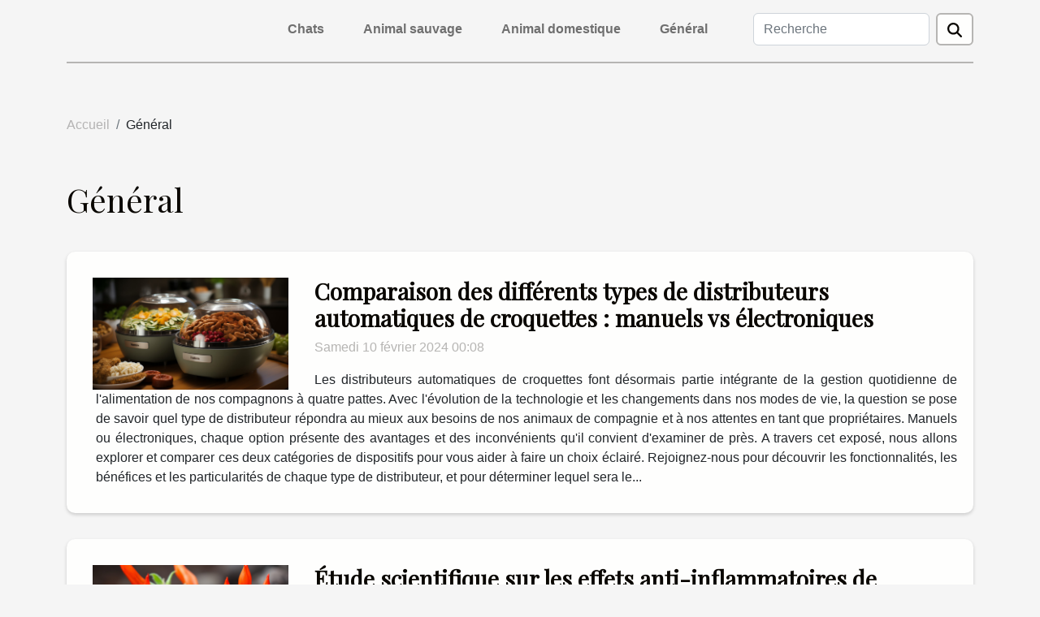

--- FILE ---
content_type: text/html; charset=UTF-8
request_url: https://de-vaudival.com/general
body_size: 20815
content:
<!DOCTYPE html>
    <html lang="fr">
<head>
    <meta charset="utf-8">
    <title>Général  - de-vaudival.com</title>
<meta name="description" content="">

<meta name="robots" content="follow,index" />
<link rel="icon" type="image/png" href="/favicon.png" />
    <meta name="viewport" content="width=device-width, initial-scale=1">
    <link rel="stylesheet" href="/css/style2.css">
</head>
<body>
    <header>
    <div class="container-fluid d-flex justify-content-center">
        <nav class="navbar container navbar-expand-xl m-0 pt-3 pb-3">
            <div class="container-fluid">
                <button class="navbar-toggler" type="button" data-bs-toggle="collapse" data-bs-target="#navbarSupportedContent" aria-controls="navbarSupportedContent" aria-expanded="false" aria-label="Toggle navigation">
                    <svg xmlns="http://www.w3.org/2000/svg" fill="currentColor" class="bi bi-list" viewBox="0 0 16 16">
                        <path fill-rule="evenodd" d="M2.5 12a.5.5 0 0 1 .5-.5h10a.5.5 0 0 1 0 1H3a.5.5 0 0 1-.5-.5m0-4a.5.5 0 0 1 .5-.5h10a.5.5 0 0 1 0 1H3a.5.5 0 0 1-.5-.5m0-4a.5.5 0 0 1 .5-.5h10a.5.5 0 0 1 0 1H3a.5.5 0 0 1-.5-.5"></path>
                    </svg>
                </button>
                <div class="collapse navbar-collapse" id="navbarSupportedContent">
                    <ul class="navbar-nav">
                                                    <li class="nav-item">
    <a href="/chats" class="nav-link">Chats</a>
    </li>
                                    <li class="nav-item">
    <a href="/animal-sauvage" class="nav-link">Animal sauvage</a>
    </li>
                                    <li class="nav-item">
    <a href="/animal-domestique" class="nav-link">Animal domestique</a>
    </li>
                                    <li class="nav-item">
    <a href="/general" class="nav-link">Général</a>
    </li>
                            </ul>
                    <form class="d-flex" role="search" method="get" action="/search">
    <input type="search" class="form-control"  name="q" placeholder="Recherche" aria-label="Recherche"  pattern=".*\S.*" required>
    <button type="submit" class="btn">
        <svg xmlns="http://www.w3.org/2000/svg" width="18px" height="18px" fill="currentColor" viewBox="0 0 512 512">
                    <path d="M416 208c0 45.9-14.9 88.3-40 122.7L502.6 457.4c12.5 12.5 12.5 32.8 0 45.3s-32.8 12.5-45.3 0L330.7 376c-34.4 25.2-76.8 40-122.7 40C93.1 416 0 322.9 0 208S93.1 0 208 0S416 93.1 416 208zM208 352a144 144 0 1 0 0-288 144 144 0 1 0 0 288z"/>
                </svg>
    </button>
</form>
                </div>
            </div>
        </nav>
    </div>
</header>
<div class="container">
        <nav aria-label="breadcrumb"
               style="--bs-breadcrumb-divider: '/';" >
            <ol class="breadcrumb">
                <li class="breadcrumb-item"><a href="/">Accueil</a></li>
                                <li class="breadcrumb-item">
                    Général                </li>
            </ol>
        </nav>
    </div>
<main>
        <div class="container main" ><h1>
                Général            </h1></div>        <div class="container pages-list-default">
                            <section>
                <div class="row">
                    <div class="col-sm-3">
                        <a href="/comparaison-des-differents-types-de-distributeurs-automatiques-de-croquettes-manuels-vs-electroniques" title="Général - Comparaison des différents types de distributeurs automatiques de croquettes : manuels vs électroniques"><img class="float-start img-fluid" src="/images/comparaison-des-differents-types-de-distributeurs-automatiques-de-croquettes-manuels-vs-electroniques.jpeg" alt="Général - Comparaison des différents types de distributeurs automatiques de croquettes : manuels vs électroniques"></a>                    </div>
                    <div class="col-sm-9 "> 
                        <h3><a href="/comparaison-des-differents-types-de-distributeurs-automatiques-de-croquettes-manuels-vs-electroniques" title="Comparaison des différents types de distributeurs automatiques de croquettes : manuels vs électroniques">Comparaison des différents types de distributeurs automatiques de croquettes : manuels vs électroniques</a></h3>                        <time datetime="2024-02-10 00:08:04">Samedi 10 février 2024 00:08</time>                        <div>
Les distributeurs automatiques de croquettes font désormais partie intégrante de la gestion quotidienne de l'alimentation de nos compagnons à quatre pattes. Avec l'évolution de la technologie et les changements dans nos modes de vie, la question se pose de savoir quel type de distributeur répondra au mieux aux besoins de nos animaux de compagnie et à nos attentes en tant que propriétaires. Manuels ou électroniques, chaque option présente des avantages et des inconvénients qu'il convient d'examiner de près. A travers cet exposé, nous allons explorer et comparer ces deux catégories de dispositifs pour vous aider à faire un choix éclairé. Rejoignez-nous pour découvrir les fonctionnalités, les bénéfices et les particularités de chaque type de distributeur, et pour déterminer lequel sera le...<!--    <time datetime="2024-02-10 00:08:04">Samedi 10 février 2024 00:08</time> --></div>                                            </div>
                </div>

            </section>
                    <section>
                <div class="row">
                    <div class="col-sm-3">
                        <a href="/etude-scientifique-sur-les-effets-anti-inflammatoires-de-lharpagophytum-chez-les-equides" title="Général - Étude scientifique sur les effets anti-inflammatoires de l&#039;harpagophytum chez les équidés"><img class="float-start img-fluid" src="/images/etude-scientifique-sur-les-effets-anti-inflammatoires-de-lharpagophytum-chez-les-equides.jpg" alt="Général - Étude scientifique sur les effets anti-inflammatoires de l&#039;harpagophytum chez les équidés"></a>                    </div>
                    <div class="col-sm-9 "> 
                        <h3><a href="/etude-scientifique-sur-les-effets-anti-inflammatoires-de-lharpagophytum-chez-les-equides" title="Étude scientifique sur les effets anti-inflammatoires de l&#039;harpagophytum chez les équidés">Étude scientifique sur les effets anti-inflammatoires de l'harpagophytum chez les équidés</a></h3>                        <time datetime="2023-11-28 00:02:03">Mardi 28 novembre 2023 00:02</time>                        <div>
Découvrir les merveilles de la nature et comprendre comment elles peuvent bénéficier à la santé et au bien-être de nos animaux est un domaine d'étude fascinant. L'un des sujets qui suscite actuellement l'intérêt est l'utilisation de l'harpagophytum, une plante aux propriétés anti-inflammatoires, chez les équidés. Que vous soyez un professionnel du soin des animaux, un propriétaire d'équidés ou simplement un amoureux des chevaux, cet article vous offrira un aperçu scientifique de l'efficacité de cette plante pour le traitement des inflammations et des douleurs chez les équidés. Nous examinerons des études récentes, discuterons des implications et explorerons les potentialités de l'harpagophytum comme alternative naturelle aux médicaments traditionnels.
Présentation de...<!--    <time datetime="2023-11-28 00:02:03">Mardi 28 novembre 2023 00:02</time> --></div>                                            </div>
                </div>

            </section>
                    <section>
                <div class="row">
                    <div class="col-sm-3">
                        <a href="/les-effets-des-complements-alimentaires-sur-la-sante-a-long-terme-des-chevaux" title="Général - Les effets des compléments alimentaires sur la santé à long terme des chevaux"><img class="float-start img-fluid" src="/images/les-effets-des-complements-alimentaires-sur-la-sante-a-long-terme-des-chevaux.jpeg" alt="Général - Les effets des compléments alimentaires sur la santé à long terme des chevaux"></a>                    </div>
                    <div class="col-sm-9 "> 
                        <h3><a href="/les-effets-des-complements-alimentaires-sur-la-sante-a-long-terme-des-chevaux" title="Les effets des compléments alimentaires sur la santé à long terme des chevaux">Les effets des compléments alimentaires sur la santé à long terme des chevaux</a></h3>                        <time datetime="2023-10-30 01:14:06">Lundi 30 octobre 2023 01:14</time>                        <div>
Dans le monde de l'équitation, la santé des chevaux est primordiale pour leur performance et leur longévité. De plus en plus, les propriétaires et les entraîneurs se tournent vers les compléments alimentaires pour optimiser la santé de leurs chevaux. Mais quels sont les effets des compléments alimentaires sur la santé à long terme des chevaux? Certains peuvent-ils être bénéfiques, tandis que d'autres peuvent causer des dommages? Cet article mettra en lumière les aspects essentiels de ce sujet pour vous aider à prendre des décisions éclairées pour la santé de vos chevaux.
Comprendre la nutrition équine
La nutrition équine est un domaine complexe mais essentiel pour maintenir la santé du cheval. Les besoins alimentaires des chevaux sont nombreux et variés. Ils incluent des éléments tels...<!--    <time datetime="2023-10-30 01:14:06">Lundi 30 octobre 2023 01:14</time> --></div>                                            </div>
                </div>

            </section>
                    <section>
                <div class="row">
                    <div class="col-sm-3">
                        <a href="/comment-nourrir-un-chien-ag" title="Général - Comment nourrir un chien âgé ?"><img class="float-start img-fluid" src="/images/comment-nourrir-un-chien-age.jpg" alt="Général - Comment nourrir un chien âgé ?"></a>                    </div>
                    <div class="col-sm-9 "> 
                        <h3><a href="/comment-nourrir-un-chien-ag" title="Comment nourrir un chien âgé ?">Comment nourrir un chien âgé ?</a></h3>                        <time datetime="2023-10-26 17:47:50">Jeudi 26 octobre 2023 17:47</time>                        <div>Frappé par la vieillesse, un chien âgé n’a plus la possibilité de manger tous les aliments. Pour prolonger sa durée de vie, il faut nécessairement supprimer quelques aliments indispensables. En lisant la suite de ce document, vous allez découvrir la manière idéale de nourrir un chien âgé.
Comment reconnaître un chien âgé ? 
En général, un chien âgé est reconnu à travers son âge, son espérance de vie ou encore sa rage. En effet, lorsqu’il s’agit des races de chiens petits, ils sont considérés comme vieux, lorsque ces derniers atteignent l’âge de 10 ans. En ce qui concerne les chiens de taille moyenne, leur vieillesse est surtout constatée dès l’âge de 7 ans. Il en va de même pour les gros chiens. Par ailleurs, il convient de préciser que si vous disposez d’un chien et que ce dernier...<!--    <time datetime="2023-10-26 17:47:50">Jeudi 26 octobre 2023 17:47</time> --></div>                                            </div>
                </div>

            </section>
                    <section>
                <div class="row">
                    <div class="col-sm-3">
                        <a href="/les-criteres-a-prendre-en-compte-pour-choisir-un-elevage-de-shiba-inu-de-qualite" title="Général - Les critères à prendre en compte pour choisir un élevage de Shiba Inu de qualité"><img class="float-start img-fluid" src="/images/les-criteres-a-prendre-en-compte-pour-choisir-un-elevage-de-shiba-inu-de-qualite.jpeg" alt="Général - Les critères à prendre en compte pour choisir un élevage de Shiba Inu de qualité"></a>                    </div>
                    <div class="col-sm-9 "> 
                        <h3><a href="/les-criteres-a-prendre-en-compte-pour-choisir-un-elevage-de-shiba-inu-de-qualite" title="Les critères à prendre en compte pour choisir un élevage de Shiba Inu de qualité">Les critères à prendre en compte pour choisir un élevage de Shiba Inu de qualité</a></h3>                        <time datetime="2023-09-28 02:20:09">Jeudi 28 septembre 2023 02:20</time>                        <div>
L&rsquo;acquisition d&rsquo;un Shiba Inu peut être le début d&rsquo;une merveilleuse aventure. Cependant, il est crucial de choisir le bon élevage pour garantir la santé et le bonheur de votre futur compagnon à quatre pattes. Il y a plusieurs critères à prendre en compte lors de la sélection d&rsquo;un élevage de qualité pour Shiba Inu. Dans cet article, nous allons détailler ces critères afin de vous aider à faire le meilleur choix pour vous et pour votre futur Shiba Inu. Alors, quels sont les éléments essentiels à considérer? Que faut-il éviter? Comment savoir si un élevage est sérieux et fiable? Découvrez toutes les réponses à ces questions dans les paragraphes qui suivent.

La réputation et le professionnalisme de l&rsquo;élevage
L&rsquo;un des premiers critères à examiner lors du...<!--    <time datetime="2023-09-28 02:20:09">Jeudi 28 septembre 2023 02:20</time> --></div>                                            </div>
                </div>

            </section>
                    <section>
                <div class="row">
                    <div class="col-sm-3">
                        <a href="/comment-la-technologie-a-transforme-lindustrie-des-animaleries" title="Général - Comment la technologie a transformé l&#039;industrie des animaleries"><img class="float-start img-fluid" src="/images/comment-la-technologie-a-transforme-lindustrie-des-animaleries.jpg" alt="Général - Comment la technologie a transformé l&#039;industrie des animaleries"></a>                    </div>
                    <div class="col-sm-9 "> 
                        <h3><a href="/comment-la-technologie-a-transforme-lindustrie-des-animaleries" title="Comment la technologie a transformé l&#039;industrie des animaleries">Comment la technologie a transformé l'industrie des animaleries</a></h3>                        <time datetime="2023-08-22 19:53:12">Mardi 22 août 2023 19:53</time>                        <div>
Dans un monde où la technologie ne cesse d&rsquo;évoluer, il est important de comprendre à quel point elle a transformé l&rsquo;industrie des animaleries. L&rsquo;avènement de la technologie a non seulement facilité le fonctionnement des animaleries, mais a également amélioré la vie des animaux de compagnie et de leurs propriétaires. Que ce soit dans le domaine des soins de santé, de la nourriture, des jouets ou des accessoires, la technologie a un impact significatif. Dans cet article, nous allons explorer comment la technologie a transformé l&rsquo;industrie des animaleries, en mettant l&rsquo;accent sur les innovations et les améliorations apportées.

La technologie et les soins de santé pour animaux de compagnie
La technologie a considérablement influencé les soins de santé pour...<!--    <time datetime="2023-08-22 19:53:12">Mardi 22 août 2023 19:53</time> --></div>                                            </div>
                </div>

            </section>
                    <section>
                <div class="row">
                    <div class="col-sm-3">
                        <a href="/comment-prendre-soin-des-animaux-domestiques" title="Général - Comment prendre soin des animaux domestiques ?"><img class="float-start img-fluid" src="/images/comment-prendre-soin-des-animaux-domestiques.jpg" alt="Général - Comment prendre soin des animaux domestiques ?"></a>                    </div>
                    <div class="col-sm-9 "> 
                        <h3><a href="/comment-prendre-soin-des-animaux-domestiques" title="Comment prendre soin des animaux domestiques ?">Comment prendre soin des animaux domestiques ?</a></h3>                        <time datetime="2023-07-14 02:18:02">Vendredi 14 juillet 2023 02:18</time>                        <div>Les animaux domestiques sont bien plus que de simples compagnons. Ils font partie intégrante de nos familles et nous offrent amour, réconfort et joie au quotidien. Prendre soin de nos animaux de compagnie est donc essentiel pour assurer leur bien-être et leur santé. Cet article explorera les différentes facettes des soins aux animaux domestiques, des besoins fondamentaux à la santé générale.
Les besoins fondamentaux des animaux domestiques
Une alimentation équilibrée est la clé d&rsquo;une bonne santé pour nos animaux domestiques. Les besoins alimentaires varient en fonction de l&rsquo;espèce, de la taille, de l&rsquo;âge et de l&rsquo;état de santé de l&rsquo;animal. Il est essentiel de fournir une alimentation adaptée à chaque animal, en tenant compte de ses besoins nutritionnels...<!--    <time datetime="2023-07-14 02:18:02">Vendredi 14 juillet 2023 02:18</time> --></div>                                            </div>
                </div>

            </section>
                    <section>
                <div class="row">
                    <div class="col-sm-3">
                        <a href="/pourquoi-adopter-un-chien-a-la-spa" title="Général - Pourquoi adopter un chien à la SPA ?"><img class="float-start img-fluid" src="/images/pourquoi-adopter-un-chien-a-la-spa.jpg" alt="Général - Pourquoi adopter un chien à la SPA ?"></a>                    </div>
                    <div class="col-sm-9 "> 
                        <h3><a href="/pourquoi-adopter-un-chien-a-la-spa" title="Pourquoi adopter un chien à la SPA ?">Pourquoi adopter un chien à la SPA ?</a></h3>                        <time datetime="2023-06-23 03:42:02">Vendredi 23 juin 2023 03:42</time>                        <div>Adopter un chien est une décision qui ne doit pas être prise à la légère. Cela demande une réflexion approfondie ainsi qu&rsquo;un engagement à long terme. De nos jours, de plus en plus de personnes se tournent vers les refuges animaliers tels que la SPA (Société Protectrice des Animaux) pour trouver leur compagnon canin. Dans cet article, nous allons explorer les raisons pour lesquelles l&rsquo;adoption d&rsquo;un chien à la SPA pourrait être une excellente option pour vous. En plus de la satisfaction de sauver un animal sans foyer, adopter un chien à la SPA peut également créer un lien indéfectible entre vous et votre nouvel ami à quatre pattes. Les avantages sont nombreux et nous allons les découvrir ensemble.
Contribuer à une noble cause
En choisissant d&rsquo;accueillir un chien de...<!--    <time datetime="2023-06-23 03:42:02">Vendredi 23 juin 2023 03:42</time> --></div>                                            </div>
                </div>

            </section>
                    <section>
                <div class="row">
                    <div class="col-sm-3">
                        <a href="/quelles-sont-les-meilleures-marques-de-croquettes-pour-chien" title="Général - Quelles sont les meilleures marques de croquettes pour chien ?"><img class="float-start img-fluid" src="/images/quelles-sont-les-meilleures-marques-de-croquettes-pour-chien.jpeg" alt="Général - Quelles sont les meilleures marques de croquettes pour chien ?"></a>                    </div>
                    <div class="col-sm-9 "> 
                        <h3><a href="/quelles-sont-les-meilleures-marques-de-croquettes-pour-chien" title="Quelles sont les meilleures marques de croquettes pour chien ?">Quelles sont les meilleures marques de croquettes pour chien ?</a></h3>                        <time datetime="2023-05-13 02:40:01">Samedi 13 mai 2023 02:40</time>                        <div>Pour offrir ce qu’il y a de mieux pour votre chien, optez pour des croquettes de qualité. Plusieurs marques fabriquent des croquettes pour chien, les un à quelques traits semblables des autres. Vous devez donc miser sur les meilleurs. Dans cet article, on vous parlera des meilleures marques de croquettes pour chien.
L’ultra-premium Direct
Ce sont des croquettes naturelles et saines. C’est la marque parfaite pour ceux qui préfèrent les produits fabriqués en France et aussi des croquettes avec une faible teneur en céréales. Cliquez ici pour avoir plus de détails. La marque est créée par un couple amoureux des animaux. En plus des croquettes, elle propose des friandises et pâtés, toujours sans céréales. Parfois les céréales sont incluses, mais à faible quantité. Pour la fabrication, ils...<!--    <time datetime="2023-05-13 02:40:01">Samedi 13 mai 2023 02:40</time> --></div>                                            </div>
                </div>

            </section>
                    <section>
                <div class="row">
                    <div class="col-sm-3">
                        <a href="/que-savoir-des-assurances-de-chien" title="Général - Que savoir des assurances de chien ?"><img class="float-start img-fluid" src="/images/que-savoir-des-assurances-de-chien.jpeg" alt="Général - Que savoir des assurances de chien ?"></a>                    </div>
                    <div class="col-sm-9 "> 
                        <h3><a href="/que-savoir-des-assurances-de-chien" title="Que savoir des assurances de chien ?">Que savoir des assurances de chien ?</a></h3>                        <time datetime="2023-04-28 14:12:01">Vendredi 28 avril 2023 14:12</time>                        <div>Si vous êtes l&rsquo;heureux maître d&rsquo;un toutou, il est naturel que vous vous souciez de sa santé et de son bien-être. Cependant, une question cruciale se pose : est-ce pertinent de souscrire une assurance pour votre compagnon canin ?&nbsp;
Pourquoi prendre une assurance pour chien ?
Il convient de prendre conscience que les coûts liés aux soins vétérinaires peuvent atteindre des sommets en cas d&rsquo;incident ou de maladie. Dans cette optique, la souscription à une assurance canine peut se révéler salvatrice pour alléger ces dépenses et éviter les surprises désagréables. Vous pouvez en savoir plus sur animaux-relax.com.
Comment fonctionne une assurance pour chien ?
Les assurances pour nos amis à quatre pattes sont similaires aux assurances santé pour les bipèdes. En échange...<!--    <time datetime="2023-04-28 14:12:01">Vendredi 28 avril 2023 14:12</time> --></div>                                            </div>
                </div>

            </section>
                    <section>
                <div class="row">
                    <div class="col-sm-3">
                        <a href="/comment-nourrir-un-chien-ou-un-chat" title="Général - Comment nourrir un chien ou un chat ?"><img class="float-start img-fluid" src="/images/comment-nourrir-un-chien-ou-un-chat.jpeg" alt="Général - Comment nourrir un chien ou un chat ?"></a>                    </div>
                    <div class="col-sm-9 "> 
                        <h3><a href="/comment-nourrir-un-chien-ou-un-chat" title="Comment nourrir un chien ou un chat ?">Comment nourrir un chien ou un chat ?</a></h3>                        <time datetime="2023-04-27 02:14:02">Jeudi 27 avril 2023 02:14</time>                        <div>Ce n’est plus à prouver, les animaux sont de super compagnie pour l’homme. Que ça soit le chien ou le chat, ceux-ci contribuent à la sécurité de la maison. Cependant, si vous souhaitez bien profiter de vos animaux, il est important de bien les nourrir. Il faut leur donner les aliments qui conviennent à leur âge et aussi à leur espèce d’animaux. Pour cela, découvrez ici ce qu’il faut donner à manger à votre chien et à votre chat.&nbsp;
Donnez des œufs à votre chien&nbsp;
D’abord, vous pouvez vous rendre sur www.chats-comme-chiens-paris.fr &nbsp;pour plus d’informations sur l’alimentation des chiens et chats. Pour la bonne santé de votre chien, il est conseillé de lui donner des œufs. En effet, les œufs représentent une source alternative de protéines animales. Les œufs sont riches en :•...<!--    <time datetime="2023-04-27 02:14:02">Jeudi 27 avril 2023 02:14</time> --></div>                                            </div>
                </div>

            </section>
                    <section>
                <div class="row">
                    <div class="col-sm-3">
                        <a href="/comment-retrouver-un-chat-perdu" title="Général - Comment retrouver un chat perdu ?"><img class="float-start img-fluid" src="/images/comment-retrouver-un-chat-perdu.jpg" alt="Général - Comment retrouver un chat perdu ?"></a>                    </div>
                    <div class="col-sm-9 "> 
                        <h3><a href="/comment-retrouver-un-chat-perdu" title="Comment retrouver un chat perdu ?">Comment retrouver un chat perdu ?</a></h3>                        <time datetime="2023-04-24 03:20:02">Lundi 24 avril 2023 03:20</time>                        <div>Même le félin le plus casanier peut se perdre un jour. Les chats sont des créatures curieuses par nature, ils aiment explorer un environnement inconnu. Comme un couloir ou une cage d&rsquo;escalier. Les évasions par les fenêtres ouvertes, les portes et même les balcons ne sont pas rares. Le chat peut se dégager du harnais lors d&rsquo;une promenade, sortir de la cage de transport par accident, sauter hors de la voiture lors d&rsquo;une pause dans le trajet. Comment retrouver un animal perdu ? Si vous recherchez plus de conseils et d&rsquo;informations, veuillez consulter cet article.
Le chat peut se perdre à cause de sa curiosité
Les chats qui s&rsquo;échappent le plus volontiers sont non castrés, jeunes, extrêmement curieux, courageux, ennuyés à mourir ou fraîchement déplacés de...<!--    <time datetime="2023-04-24 03:20:02">Lundi 24 avril 2023 03:20</time> --></div>                                            </div>
                </div>

            </section>
                    <section>
                <div class="row">
                    <div class="col-sm-3">
                        <a href="/comment-sauver-la-vie-de-votre-chien-en-cas-dingestion-de-chewing-gum" title="Général - Comment sauver la vie de votre chien en cas d’ingestion de chewing-gum ?"><img class="float-start img-fluid" src="/images/comment-sauver-la-vie-de-votre-chien-en-cas-dingestion-de-chewing-gum.jpg" alt="Général - Comment sauver la vie de votre chien en cas d’ingestion de chewing-gum ?"></a>                    </div>
                    <div class="col-sm-9 "> 
                        <h3><a href="/comment-sauver-la-vie-de-votre-chien-en-cas-dingestion-de-chewing-gum" title="Comment sauver la vie de votre chien en cas d’ingestion de chewing-gum ?">Comment sauver la vie de votre chien en cas d’ingestion de chewing-gum ?</a></h3>                        <time datetime="2023-03-13 10:02:02">Lundi 13 mars 2023 10:02</time>                        <div>Les chiens sont connus pour leur curiosité et leur envie de mâcher tout ce qui leur tombe sous la dent. Cependant, certaines choses peuvent être dangereuses pour eux, et le chewing-gum en fait partir. Dans ce cas, comment pouvoir sauver son chien au plus vite avant que le pire ne survienne ?
Symptômes d’une ingestion de chewing-gum et de xylitol
Avant de rentrer dans le vif du sujet et vous expliquer comment sauver votre chien, il est tout de même important de connaître les symptômes de l’indigestion. Pour plus de détails, https://www.toutoumag.com est à votre disposition. En effet, les propriétaires de chiens doivent être conscients des signes et des symptômes d’une ingestion de chewing-gum et de xylitol. Les premiers signes peuvent inclure une léthargie et une perte d’appétit ainsi que...<!--    <time datetime="2023-03-13 10:02:02">Lundi 13 mars 2023 10:02</time> --></div>                                            </div>
                </div>

            </section>
                    <section>
                <div class="row">
                    <div class="col-sm-3">
                        <a href="/comment-trouver-le-compagnon-ideal-de-nos-jours" title="Général - Comment trouver le compagnon idéal de nos jours ?"><img class="float-start img-fluid" src="/images/comment-trouver-le-compagnon-ideal-de-nos-jours.jpeg" alt="Général - Comment trouver le compagnon idéal de nos jours ?"></a>                    </div>
                    <div class="col-sm-9 "> 
                        <h3><a href="/comment-trouver-le-compagnon-ideal-de-nos-jours" title="Comment trouver le compagnon idéal de nos jours ?">Comment trouver le compagnon idéal de nos jours ?</a></h3>                        <time datetime="2023-03-03 00:10:02">Vendredi 3 mars 2023 00:10</time>                        <div>Trouver le compagnon canin idéal est une décision importante qui peut avoir un impact significatif sur le style de vie. Son accueil peut être une expérience excitante et joyeuse, mais cela peut aussi être stressant et exigeant. Comment trouver et accueillir un nouveau chien chez soi ?
Trouver un éleveur de confiance
Quand l’on décide de choisir un chiot d’une race spécifique, il est important de trouver un éleveur de confiance. Cela fait partie des bons&nbsp;conseils pour acheter un chien. Un bon éleveur s’assurera que les parents sont en bonne santé et que le chiot a été élevé dans un environnement sain et sûr. Il faut poser des questions sur les soins de santé, l’alimentation et les vaccinations que le chiot a reçus.
Visiter les refuges pour animaux
Si l’on est ouvert à accueillir un...<!--    <time datetime="2023-03-03 00:10:02">Vendredi 3 mars 2023 00:10</time> --></div>                                            </div>
                </div>

            </section>
                    <section>
                <div class="row">
                    <div class="col-sm-3">
                        <a href="/quelques-conseils-pour-bien-choisir-le-shampoing-de-votre-chien" title="Général - Quelques conseils pour bien choisir le shampoing de votre chien"><img class="float-start img-fluid" src="/images/quelques-conseils-pour-bien-choisir-le-shampoing-de-votre-chien.jpg" alt="Général - Quelques conseils pour bien choisir le shampoing de votre chien"></a>                    </div>
                    <div class="col-sm-9 "> 
                        <h3><a href="/quelques-conseils-pour-bien-choisir-le-shampoing-de-votre-chien" title="Quelques conseils pour bien choisir le shampoing de votre chien">Quelques conseils pour bien choisir le shampoing de votre chien</a></h3>                        <time datetime="2023-03-02 20:52:02">Jeudi 2 mars 2023 20:52</time>                        <div>Pour bien entretenir votre chien, vous aurez besoin d’un shampoing. Cependant, pour choisir ce qui convient à votre animal, il y a un certain nombre d’éléments que vous devez considérer. En effet, il existe plusieurs qualités de ce produit. Pour donc vous aider à bien choisir le shampoing de votre chien, cet article vous propose quelques conseils à suivre.
Tenir compte de sa peau
Pour choisir un shampoing pour animaux, vous devez tenir compte de sa peau. En effet, tout comme les humains ont plusieurs types de peau, c’est pareil chez les animaux. Si vous êtes donc un non expérimenté et vous n’arrivez pas à identifier la catégorie à laquelle il appartient, adressez-vous à son vétérinaire. Ce dernier pourra vous donner toutes les informations dont vous aurez besoin pour lui choisir un...<!--    <time datetime="2023-03-02 20:52:02">Jeudi 2 mars 2023 20:52</time> --></div>                                            </div>
                </div>

            </section>
                    <section>
                <div class="row">
                    <div class="col-sm-3">
                        <a href="/les-avantages-dune-maison-a-la-campagne-avec-animaux-admis" title="Général - Les avantages d&#039;une maison à la campagne avec animaux admis"><img class="float-start img-fluid" src="/images/les-avantages-dune-maison-a-la-campagne-avec-animaux-admis.jpg" alt="Général - Les avantages d&#039;une maison à la campagne avec animaux admis"></a>                    </div>
                    <div class="col-sm-9 "> 
                        <h3><a href="/les-avantages-dune-maison-a-la-campagne-avec-animaux-admis" title="Les avantages d&#039;une maison à la campagne avec animaux admis">Les avantages d'une maison à la campagne avec animaux admis</a></h3>                        <time datetime="2023-02-02 18:00:04">Jeudi 2 février 2023 18:00</time>                        <div>De nos jours, il est possible d&rsquo;effectuer des voyages et de séjourner dans des villas ou dans des logements qui admettent la compagnie des animaux domestiques. Ainsi, vous pouvez retrouver à la campagne, des maisons de vacances avec animaux admis. Quels sont alors les avantages offerts par de telles maisons ? Découvrez-les dans cet article.
Se détendre loin du bruit avec son animal de compagnie
Bon nombre de maisons de vacances admettent aujourd&rsquo;hui, des animaux de compagnie contrairement au constat fait autrefois. Les propriétaires avaient peur de prendre des risques en acceptant de louer leur maison de vacances à des locataires ayant un animal de compagnie. Pour avoir plus de détails, veuillez lire le site. Ainsi, les amoureux de la nature peuvent louer une maison de...<!--    <time datetime="2023-02-02 18:00:04">Jeudi 2 février 2023 18:00</time> --></div>                                            </div>
                </div>

            </section>
                    <section>
                <div class="row">
                    <div class="col-sm-3">
                        <a href="/quelques-conseils-pour-bien-choisir-les-croquettes-de-chien" title="Général - Quelques conseils pour bien choisir les croquettes de chien"><img class="float-start img-fluid" src="/images/quelques-conseils-pour-bien-choisir-les-croquettes-de-chien.jpeg" alt="Général - Quelques conseils pour bien choisir les croquettes de chien"></a>                    </div>
                    <div class="col-sm-9 "> 
                        <h3><a href="/quelques-conseils-pour-bien-choisir-les-croquettes-de-chien" title="Quelques conseils pour bien choisir les croquettes de chien">Quelques conseils pour bien choisir les croquettes de chien</a></h3>                        <time datetime="2023-01-18 17:00:03">Mercredi 18 janvier 2023 17:00</time>                        <div>Pour bien nourrir votre chien et vous assurer de sa santé, vous devez lui choisir de bonnes croquettes. Mais, sachez qu’il est difficile de trouver ce qui convient à votre animal parce qu’il y a plusieurs facteurs que vous devez considérer. À travers la lecture de cet article, vous allez découvrir quelques conseils qui vous permettront de bien choisir les croquettes de votre chien.
Tenir compte de son profil
Pour choisir les croquettes de votre chien, vous devez nécessairement tenir compte de son profil. En effet, il ne sert à rien de comparer les étiquettes dans le magasin. La nourriture d’un chiot ne sera pas le même que celle d’un chien adulte. De même, les croquettes d’un diabétique ne seront pas les mêmes que celui d’un sportif.
Pour donc facilement trouver ce qui lui convient, vous...<!--    <time datetime="2023-01-18 17:00:03">Mercredi 18 janvier 2023 17:00</time> --></div>                                            </div>
                </div>

            </section>
                    <section>
                <div class="row">
                    <div class="col-sm-3">
                        <a href="/a-la-decouverte-de-quelques-techniques-de-dressage-de-son-chien" title="Général - À la découverte de quelques techniques de dressage de son chien"><img class="float-start img-fluid" src="/images/a-la-decouverte-de-quelques-techniques-de-dressage-de-son-chien.jpeg" alt="Général - À la découverte de quelques techniques de dressage de son chien"></a>                    </div>
                    <div class="col-sm-9 "> 
                        <h3><a href="/a-la-decouverte-de-quelques-techniques-de-dressage-de-son-chien" title="À la découverte de quelques techniques de dressage de son chien">À la découverte de quelques techniques de dressage de son chien</a></h3>                        <time datetime="2022-12-15 23:54:02">Jeudi 15 décembre 2022 23:54</time>                        <div>L&rsquo;éducation canine, ou dressage, repose sur une variété de méthodes. Ces dernières se sont développées au fil du temps et adaptées aux besoins spécifiques du chien et aux résultats escomptés par le dresseur. Les chihuahuas sont souvent associés à la sécurité, ce qui fait du dressage du chihuahua une compétence cruciale. Découvrez ici quelques techniques pour éduquer votre chien.
Quelques techniques de dressage de base
L’ Éducation positive du chien passe par certaines méthodes assez spéciales. On distingue la méthode du leurre. Là, vous pouvez amener votre chien à se comporter de la manière que vous souhaitez à l&rsquo;aide d&rsquo;une friandise. Vous pouvez, par exemple, déplacer la friandise au-dessus de la truffe et vers les oreilles du chien. Ceci, pour l&rsquo;encourager à se...<!--    <time datetime="2022-12-15 23:54:02">Jeudi 15 décembre 2022 23:54</time> --></div>                                            </div>
                </div>

            </section>
                    <section>
                <div class="row">
                    <div class="col-sm-3">
                        <a href="/comment-installer-une-chatiere-de-chien" title="Général - Comment installer une chatière de chien ?"><img class="float-start img-fluid" src="/images/comment-installer-une-chatiere-de-chien.jpg" alt="Général - Comment installer une chatière de chien ?"></a>                    </div>
                    <div class="col-sm-9 "> 
                        <h3><a href="/comment-installer-une-chatiere-de-chien" title="Comment installer une chatière de chien ?">Comment installer une chatière de chien ?</a></h3>                        <time datetime="2022-12-09 13:26:01">Vendredi 9 décembre 2022 13:26</time>                        <div>Pour permettre une bonne circulation de vos animaux à la maison, il faut un certain outil. Ce qui rend ses derniers plus à l’aise dans ses activités. De ses outils, il y a la chatière pour chien. Un accessoire pour utile pour le bien-être de votre chien. Cependant, son installation pose problème pour de nombreuses personnes. Zoom sur les étapes de l’installation de la chatière de chien.
Déterminer l’emplacement
Pour installer la chatière, il faut déterminer l’emplacement de ce dernier. Pour plus de compréhension, essayez ici de lire cet article. La détermination de l’emplacement est un bon début pour l’installation de votre chatière. Il permet de connaître les différentes possibilités et les mesures adéquates à prendre. Une fois votre emplacement déterminé, vous avez la possibilité de...<!--    <time datetime="2022-12-09 13:26:01">Vendredi 9 décembre 2022 13:26</time> --></div>                                            </div>
                </div>

            </section>
                    <section>
                <div class="row">
                    <div class="col-sm-3">
                        <a href="/comment-bien-garder-un-berger-australien-miniature" title="Général - Comment bien garder un berger australien miniature ?"><img class="float-start img-fluid" src="/images/comment-bien-garder-un-berger-australien-miniature.jpg" alt="Général - Comment bien garder un berger australien miniature ?"></a>                    </div>
                    <div class="col-sm-9 "> 
                        <h3><a href="/comment-bien-garder-un-berger-australien-miniature" title="Comment bien garder un berger australien miniature ?">Comment bien garder un berger australien miniature ?</a></h3>                        <time datetime="2022-12-03 13:34:01">Samedi 3 décembre 2022 13:34</time>                        <div>Si vous êtes amoureux des chiens, vous devez nécessairement savoir que les bergers australiens sont des chiens particuliers. Que ce soit sur le plan comportemental ou physique, cette race de chien est spéciale. Pour les garder , il faut quelques astuces et techniques. Comment garder un berger australien miniature ? Lisez la suite de cet article pour savoir.
Assurer une bonne condition de vie
Il est important que vous assuriez à votre chien une très bonne condition de vie. En effet, la race du berger australien miniature est une race dont les animaux vivent suivant des principes donnés. L’un d’entre eux est la meilleure condition. A cet effet, vous devez instaurer une bonne condition de vie à votre berger. Ceci permettra à ce dernier de se sentir bien et de mieux se comporter. Pour ce...<!--    <time datetime="2022-12-03 13:34:01">Samedi 3 décembre 2022 13:34</time> --></div>                                            </div>
                </div>

            </section>
                    <section>
                <div class="row">
                    <div class="col-sm-3">
                        <a href="/quels-sont-les-avantages-des-peluches-pour-enfant" title="Général - Quels sont les avantages des peluches pour enfant ?"><img class="float-start img-fluid" src="/images/quels-sont-les-avantages-des-peluches-pour-enfant.jpg" alt="Général - Quels sont les avantages des peluches pour enfant ?"></a>                    </div>
                    <div class="col-sm-9 "> 
                        <h3><a href="/quels-sont-les-avantages-des-peluches-pour-enfant" title="Quels sont les avantages des peluches pour enfant ?">Quels sont les avantages des peluches pour enfant ?</a></h3>                        <time datetime="2022-11-30 12:44:02">Mercredi 30 novembre 2022 12:44</time>                        <div>Les peluches ne sont pas des simples objets à temps partiel. Ils participent également à l’éveil des enfants par l’accroissement de leur imagination en leur faisant jouer. Ainsi, il peut arriver qu’on se pose mille-et-une questions lesquelles les peluches pourraient procurer quels avantages aux enfants.
La peluche pour réconforter votre enfant&nbsp;
Les peluches se remarquent dans des formes typiques animalières ou fantaisistes. Conçues avec des matières qualitatives, elles mettent dans un état confiant les enfants en participant délicatement à la lutte contre les peurs découlant d’un cauchemar. A ce titre pour en savoir plus, cliquez ici sur les liens en rapport avec les peluches pour enfant. Ains, facilement des peluches en forme d’un chat ou d’un animale de compagnie pourraient être...<!--    <time datetime="2022-11-30 12:44:02">Mercredi 30 novembre 2022 12:44</time> --></div>                                            </div>
                </div>

            </section>
                    <section>
                <div class="row">
                    <div class="col-sm-3">
                        <a href="/golden-retriever-ce-quil-faut-savoir-sur-cette-race-de-chien" title="Général - Golden Retriever : ce qu&#039;il faut savoir sur cette race de chien"><img class="float-start img-fluid" src="/images/golden-retriever-ce-quil-faut-savoir-sur-cette-race-de-chien.jpg" alt="Général - Golden Retriever : ce qu&#039;il faut savoir sur cette race de chien"></a>                    </div>
                    <div class="col-sm-9 "> 
                        <h3><a href="/golden-retriever-ce-quil-faut-savoir-sur-cette-race-de-chien" title="Golden Retriever : ce qu&#039;il faut savoir sur cette race de chien">Golden Retriever : ce qu'il faut savoir sur cette race de chien</a></h3>                        <time datetime="2022-11-24 06:26:02">Jeudi 24 novembre 2022 06:26</time>                        <div>En raison de sa nature amicale et extravertie, le Golden Retriever est une race populaire. Ce succès peut être attribué à son esprit et à l&rsquo;impression qu&rsquo;il donne d&rsquo;être un chien de famille adorable. Il se distingue par sa moustache dorée. Ce chien est un marin compétent et prêt à se mettre au travail. Parmi ses nombreux talents, on peut citer celui de compagnon de chasse, de chien de recherche et de sauvetage, etc.
L&rsquo;entretien d&rsquo;un Golden Retriever
Pour son entretien, on peut s&rsquo;intéresser d&rsquo;abord à son toilettage bien expliqué dans cet article. En effet, même si votre Golden Retriever a un poil  » autonettoyant « , vous devez le brosser tous les jours pour éviter la formation de nœuds. Et cela est particulièrement vrai pendant la saison des mues...<!--    <time datetime="2022-11-24 06:26:02">Jeudi 24 novembre 2022 06:26</time> --></div>                                            </div>
                </div>

            </section>
                    <section>
                <div class="row">
                    <div class="col-sm-3">
                        <a href="/exces-de-poids-chez-un-cheval-quels-problemes-cela-peut-il-causer" title="Général - Excès de poids chez un cheval : quels problèmes cela peut-il causer ?"><img class="float-start img-fluid" src="/images/exces-de-poids-chez-un-cheval-quels-problemes-cela-peut-il-causer.jpeg" alt="Général - Excès de poids chez un cheval : quels problèmes cela peut-il causer ?"></a>                    </div>
                    <div class="col-sm-9 "> 
                        <h3><a href="/exces-de-poids-chez-un-cheval-quels-problemes-cela-peut-il-causer" title="Excès de poids chez un cheval : quels problèmes cela peut-il causer ?">Excès de poids chez un cheval : quels problèmes cela peut-il causer ?</a></h3>                        <time datetime="2022-09-09 12:14:30">Vendredi 9 septembre 2022 12:14</time>                        <div>Dans l&rsquo;intérêt de la santé du cheval, vous devez veiller à son alimentation équilibrée. Le surpoids peut être la cause principale de nombreux maux graves qui affecteront considérablement la qualité de vie de l&rsquo;animal. Si votre cheval a pris beaucoup de poids, consultez votre vétérinaire afin qu&rsquo;il puisse vous aider à déterminer les causes de l&rsquo;excès de poids. Plus tôt, vous adopterez un nouveau régime, plus le risque de complications de santé sera faible. Vérifiez quels problèmes le surpoids peut causer chez les chevaux.
Le cheval est en surpoids et risque de fourbure
L&rsquo;excès de poids négligé d&rsquo;un cheval peut rapidement entraîner une inflammation de la matière du sabot, c&rsquo;est-à-dire une fourbure. C&rsquo;est une condition qui affecte tout le corps...<!--    <time datetime="2022-09-09 12:14:30">Vendredi 9 septembre 2022 12:14</time> --></div>                                            </div>
                </div>

            </section>
                    <section>
                <div class="row">
                    <div class="col-sm-3">
                        <a href="/comment-bien-laver-son-chien" title="Général - Comment bien laver son chien ?"><img class="float-start img-fluid" src="/images/comment-bien-laver-son-chien.jpeg" alt="Général - Comment bien laver son chien ?"></a>                    </div>
                    <div class="col-sm-9 "> 
                        <h3><a href="/comment-bien-laver-son-chien" title="Comment bien laver son chien ?">Comment bien laver son chien ?</a></h3>                        <time datetime="2022-08-29 00:13:42">Lundi 29 août 2022 00:13</time>                        <div>Avoir un animal de compagnie comme le chien est une excellente idée. En effet, vous avez la chance de partager votre vie avec un animal aussi adorable. Cependant, pour vraiment jouir de ce privilège, vous devez offrir à ce chien une bonne hygiène. Pourtant, beaucoup de personnes ont du mal à s’en sortir. Voici donc un article qui vous propose des astuces afin de bien laver un chien.
Choisir le nécessaire de bain et la bonne méthode
Pour bien laver votre chien, vous devez commencer par connaître les éléments dont vous avez besoin pour son bain. Pour ce faire, n’hésitez pas à visiter le site&nbsp;que voici. En effet, pour réussir le bain de votre chien, vous devez d’abord lui trouver un bon endroit pour le bain.&nbsp; Vous pouvez donc vous servir de votre baignoire, de votre douche ou de...<!--    <time datetime="2022-08-29 00:13:42">Lundi 29 août 2022 00:13</time> --></div>                                            </div>
                </div>

            </section>
                    <section>
                <div class="row">
                    <div class="col-sm-3">
                        <a href="/tout-ce-quil-faut-savoir-sur-les-veterinaires" title="Général - Tout ce qu&#039;il faut savoir sur les vétérinaires"><img class="float-start img-fluid" src="/images/tout-ce-quil-faut-savoir-sur-les-veterinaires.jpg" alt="Général - Tout ce qu&#039;il faut savoir sur les vétérinaires"></a>                    </div>
                    <div class="col-sm-9 "> 
                        <h3><a href="/tout-ce-quil-faut-savoir-sur-les-veterinaires" title="Tout ce qu&#039;il faut savoir sur les vétérinaires">Tout ce qu'il faut savoir sur les vétérinaires</a></h3>                        <time datetime="2022-07-17 14:45:58">Dimanche 17 juillet 2022 14:45</time>                        <div>Le vétérinaire est un médecin spécialiste du soin des animaux de compagnie. Tels que les chiens, les chats, les lapins, aux plus insolites comme les tortues, les perroquets, les iguanes. Mais aussi des chevaux et des animaux de ferme tels que des vaches, des moutons, des cochons. Découvrez dans cet article tout ce qui concerne les vétérinaires.
Que fait le vétérinaire?
Le vétérinaire s&rsquo;occupe principalement de la prévention et du traitement des maladies animales. Il effectue des visites pour vérifier l&rsquo;état de santé des chiots et des animaux adultes. Il analyse les symptômes et établit un diagnostic. Si nécessaire, il procède également à des prélèvements, des tests et des analyses cliniques pour déterminer le meilleur traitement. Continuez à lire l&rsquo;article pour avoir...<!--    <time datetime="2022-07-17 14:45:58">Dimanche 17 juillet 2022 14:45</time> --></div>                                            </div>
                </div>

            </section>
                    <section>
                <div class="row">
                    <div class="col-sm-3">
                        <a href="/comment-choisir-les-croquettes-pour-son-chat" title="Général - Comment choisir les croquettes pour son chat ?"><img class="float-start img-fluid" src="/images/comment-choisir-les-croquettes-pour-son-chat.jpg" alt="Général - Comment choisir les croquettes pour son chat ?"></a>                    </div>
                    <div class="col-sm-9 "> 
                        <h3><a href="/comment-choisir-les-croquettes-pour-son-chat" title="Comment choisir les croquettes pour son chat ?">Comment choisir les croquettes pour son chat ?</a></h3>                        <time datetime="2022-07-08 14:23:51">Vendredi 8 juillet 2022 14:23</time>                        <div>Les croquettes pour chat sont des repas uniquement pour ces animaux. Pour les acheter, vous devez considérer plusieurs critères afin de faire un excellent choix. Pour en savoir plus à ce propos, lisez cet article.
Les caractéristiques importantes à considérer
Lorsqu&rsquo;il s&rsquo;agit de choisir la bonne nourriture pour chats, il y a quelques points à garder à l&rsquo;esprit. Tout d&rsquo;abord, vous devez vous assurer que la nourriture a une composition nutritionnelle complète et équilibrée. Cela concerne aussi une croquette sur mesure pour chat. Cela signifie qu&rsquo;elle doit contenir tous les nutriments essentiels dont votre chat a besoin pour rester en bonne santé.
En effet, en ce qui concerne les caractéristiques que vous devez considérer pour acheter des croquettes pour votre...<!--    <time datetime="2022-07-08 14:23:51">Vendredi 8 juillet 2022 14:23</time> --></div>                                            </div>
                </div>

            </section>
                    <section>
                <div class="row">
                    <div class="col-sm-3">
                        <a href="/comment-choisir-un-shampoing-pour-chien" title="Général - Comment choisir un shampoing pour chien ?"><img class="float-start img-fluid" src="/images/comment-choisir-un-shampoing-pour-chien.jpeg" alt="Général - Comment choisir un shampoing pour chien ?"></a>                    </div>
                    <div class="col-sm-9 "> 
                        <h3><a href="/comment-choisir-un-shampoing-pour-chien" title="Comment choisir un shampoing pour chien ?">Comment choisir un shampoing pour chien ?</a></h3>                        <time datetime="2022-07-04 05:00:33">Lundi 4 juillet 2022 05:00</time>                        <div>Aujourd&rsquo;hui, il existe de nombreuses marques de shampoings pour chiens, chats et nouveaux animaux de compagnie sur le marché français. Vous vous posez une question, quel shampoing choisir pour mon animal de compagnie ? Shampoing de l&rsquo;animalerie, de la pharmacie ou du shampoing pour chien du vétérinaire ?
Quel shampoing pour votre chien ?
L&rsquo;hygiène personnelle de votre chien contribue grandement à sa santé et à son confort. Votre partenaire a besoin d&rsquo;un shampoing hydratant, nourrissant et réparateur pour garder un pelage soyeux le plus longtemps possible. Pour ce faire, vous devez choisir le bon shampooing à son type de poil, à sa peau et à sa couleur. Ladybel marque Française a développé une gamme des meilleurs shampoings pour chiens, chats et animaux de...<!--    <time datetime="2022-07-04 05:00:33">Lundi 4 juillet 2022 05:00</time> --></div>                                            </div>
                </div>

            </section>
                    <section>
                <div class="row">
                    <div class="col-sm-3">
                        <a href="/comment-rendre-son-animal-de-compagnie-heureux" title="Général - Comment rendre son animal de compagnie heureux ?"><img class="float-start img-fluid" src="/images/comment-rendre-son-animal-de-compagnie-heureux.jpeg" alt="Général - Comment rendre son animal de compagnie heureux ?"></a>                    </div>
                    <div class="col-sm-9 "> 
                        <h3><a href="/comment-rendre-son-animal-de-compagnie-heureux" title="Comment rendre son animal de compagnie heureux ?">Comment rendre son animal de compagnie heureux ?</a></h3>                        <time datetime="2022-03-08 19:28:53">Mardi 8 mars 2022 19:28</time>                        <div>Si vous vous souciez du bonheur de vos enfants, il est également important que vous preniez soin de votre animal de compagnie en choisissant le moyen idéal pour le rendre heureux. Vous voulez savoir de quel animal de compagnie vous avez besoin ? Dans ce cas, vous devriez prêter attention au développement suivant.
L&rsquo;arbre à chat &#8211; idéal pour votre animal de compagnie
L&rsquo;arbre à chat est un équipement composé de plusieurs pièces destiné à divertir les animaux domestiques, en particulier les chats. C&rsquo;est un accessoire unique, c&rsquo;est pourquoi il vaut la peine d&rsquo;aller à ce site web pour offrir une autre vie à votre animal de compagnie. Tout comme une maison confortable engendre la bonne vie, l&rsquo;arbre à chat fait en sorte que votre animal de compagnie se...<!--    <time datetime="2022-03-08 19:28:53">Mardi 8 mars 2022 19:28</time> --></div>                                            </div>
                </div>

            </section>
                    <section>
                <div class="row">
                    <div class="col-sm-3">
                        <a href="/2-astuces-pour-donner-des-complements-alimentaires-a-votre-cheval" title="Général - 2 astuces pour donner des compléments alimentaires à votre cheval"><img class="float-start img-fluid" src="/images/2-astuces-pour-donner-des-complements-alimentaires-a-votre-cheval.jpg" alt="Général - 2 astuces pour donner des compléments alimentaires à votre cheval"></a>                    </div>
                    <div class="col-sm-9 "> 
                        <h3><a href="/2-astuces-pour-donner-des-complements-alimentaires-a-votre-cheval" title="2 astuces pour donner des compléments alimentaires à votre cheval">2 astuces pour donner des compléments alimentaires à votre cheval</a></h3>                        <time datetime="2022-02-07 01:15:51">Lundi 7 février 2022 01:15</time>                        <div>Les compléments alimentaires sont des produits qui contiennent des substances alimentaires importantes pour la croissance de votre cheval. Il existe plusieurs façons de donner des compléments alimentaires à votre cheval. Comment donner des compléments alimentaires à un cheval ? Comment bien choisir le complément adéquat ? Lisez cet article pour en savoir plus.
Les méthodes de consommation des compléments alimentaires par un cheval
Les compléments alimentaires sont des produits de grande efficacité sur la croissance des chevaux. Si vous recherchez son utilité et son bienfait sur la santé de votre animal, découvrez cette info ici. En effet, les compléments alimentaires participent en général au bien-être de votre cheval. Mais il est nécessaire que ce produit soit donné convenablement à...<!--    <time datetime="2022-02-07 01:15:51">Lundi 7 février 2022 01:15</time> --></div>                                            </div>
                </div>

            </section>
                    <section>
                <div class="row">
                    <div class="col-sm-3">
                        <a href="/3-criteres-essentiels-pour-choisir-un-bon-lit-pour-son-chien" title="Général - 3 critères essentiels pour choisir un bon lit pour son chien"><img class="float-start img-fluid" src="/images/3-criteres-essentiels-pour-choisir-un-bon-lit-pour-son-chien.jpeg" alt="Général - 3 critères essentiels pour choisir un bon lit pour son chien"></a>                    </div>
                    <div class="col-sm-9 "> 
                        <h3><a href="/3-criteres-essentiels-pour-choisir-un-bon-lit-pour-son-chien" title="3 critères essentiels pour choisir un bon lit pour son chien">3 critères essentiels pour choisir un bon lit pour son chien</a></h3>                        <time datetime="2022-01-22 12:50:22">Samedi 22 janvier 2022 12:50</time>                        <div>Avez-vous marre de voir votre chien coucher à même le sol, dans le froid ? Si tel est le cas, sachez qu’il est maintenant temps de lui choisir un magnifique lit. Cependant, le processus peut-être désagréable surtout quand il est question d’offrir le confort à votre chien. Voici les aspects importants à prendre en compte pour bien choisir un bon lit à votre animal de compagnon.
La taille
Pour offrir un lit assez confortable à votre chien, il est très important de tenir compte de sa taille. Car votre animal doit être libre d’effectuer les mouvements qu’il veut. De la même façon, si la taille du lit est trop grande, cela risque d’être un peu dérangeant pour votre chien. Vous ne devez donc pas perdre de vue que l’objectif est de lui offrir du confort. Pour cela, il est recommandé de prendre...<!--    <time datetime="2022-01-22 12:50:22">Samedi 22 janvier 2022 12:50</time> --></div>                                            </div>
                </div>

            </section>
                    <section>
                <div class="row">
                    <div class="col-sm-3">
                        <a href="/2-recettes-de-nourriture-de-chien-delicieuse-et-saine-que-vous-pouvez-faire-a-la-maison" title="Général - 2  recettes de nourriture de chien délicieuse et saine que vous pouvez faire à la maison."><img class="float-start img-fluid" src="/images/2-recettes-de-nourriture-de-chien-delicieuse-et-saine-que-vous-pouvez-faire-a-la-maison.jpeg" alt="Général - 2  recettes de nourriture de chien délicieuse et saine que vous pouvez faire à la maison."></a>                    </div>
                    <div class="col-sm-9 "> 
                        <h3><a href="/2-recettes-de-nourriture-de-chien-delicieuse-et-saine-que-vous-pouvez-faire-a-la-maison" title="2  recettes de nourriture de chien délicieuse et saine que vous pouvez faire à la maison.">2  recettes de nourriture de chien délicieuse et saine que vous pouvez faire à la maison.</a></h3>                        <time datetime="2022-01-16 22:00:16">Dimanche 16 janvier 2022 22:00</time>                        <div>Vous pouvez faire de la nourriture de chien délicieuse et saine directement à la maison des ingrédients que vous avez déjà, et votre animal de compagnie vous remerciera pour cela. Avec votre temps libre depuis le verrouillage, voici 2 recettes populaires que vous pouvez essayer à la maison pour vos animaux de compagnie.
Turquie riche en Vege
Gardez votre chien en bonne santé et convivialement avec cette recette facilitée à la maison &#8211; c&rsquo;est moins cher que le magasinier et chuctué des légumes frais! Avec un solde de 50% de protéines, 25% de légumes et de 25% de grains, son repas parfait pour votre animal de compagnie. Ingrédients: 1 1/2 tasse de riz brun 1 cuillère à soupe d&rsquo;huile d&rsquo;olive 3 livres moulue Turquie 3 tasses de bébé épinards, hachées 2 carottes,...<!--    <time datetime="2022-01-16 22:00:16">Dimanche 16 janvier 2022 22:00</time> --></div>                                            </div>
                </div>

            </section>
                    <section>
                <div class="row">
                    <div class="col-sm-3">
                        <a href="/comment-soigner-la-gale-de-boue-du-cheval" title="Général - Comment soigner la gale de boue du cheval ?"><img class="float-start img-fluid" src="/images/comment-soigner-la-gale-de-boue-du-cheval.jpeg" alt="Général - Comment soigner la gale de boue du cheval ?"></a>                    </div>
                    <div class="col-sm-9 "> 
                        <h3><a href="/comment-soigner-la-gale-de-boue-du-cheval" title="Comment soigner la gale de boue du cheval ?">Comment soigner la gale de boue du cheval ?</a></h3>                        <time datetime="2022-01-07 11:43:29">Vendredi 7 janvier 2022 11:43</time>                        <div>Dans les saisons d’automne et d’hiver, l’abondance de l’humidité fait apparaître plusieurs maladies, dont la gale de boue du cheval. Bien que le nom sous-entende, la gale de boue chez le cheval ne démange pas. Comment soigner la gale de boue du cheval&nbsp;? Quel moyen efficace pour prévenir la gale de boue du cheval&nbsp;? Les informations sur le traitement de la gale de boue du cheval, dans cet article.
Placez le cheval dans un endroit sec
Le microbe responsable de la gale de boue est attiré par l’eau, ou se retrouve dans les endroits humides tels que la boue, les sables mouillés. Cependant, il est conseillé de placer votre cheval le plus vite possible sur un sol sec bien propre afin d’éviter une prolifération des microbes. De même, il est crucial de nettoyer correctement les membres...<!--    <time datetime="2022-01-07 11:43:29">Vendredi 7 janvier 2022 11:43</time> --></div>                                            </div>
                </div>

            </section>
                    <section>
                <div class="row">
                    <div class="col-sm-3">
                        <a href="/pourquoi-avoir-des-chiens-bergers-suisse" title="Général - Pourquoi avoir des chiens Bergers Suisse ?"><img class="float-start img-fluid" src="/images/pourquoi-avoir-des-chiens-bergers-suisse.jpeg" alt="Général - Pourquoi avoir des chiens Bergers Suisse ?"></a>                    </div>
                    <div class="col-sm-9 "> 
                        <h3><a href="/pourquoi-avoir-des-chiens-bergers-suisse" title="Pourquoi avoir des chiens Bergers Suisse ?">Pourquoi avoir des chiens Bergers Suisse ?</a></h3>                        <time datetime="2022-01-04 17:37:54">Mardi 4 janvier 2022 17:37</time>                        <div>Les chiens bergers sont des animaux de compagnie adorés par la plupart des gens. Ils sont simples et faciles à élever à la maison. Quels sont les avantages d’avoir un chien berger Suisse&nbsp;? Lisez cet article pour en savoir davantage sur le sujet.&nbsp;
Assurer la sécurité de sa maison&nbsp;
La sécurité d’une maison est capitale. Une maison qui n’est pas sécurisée court de nombreux dangers. En effet, il existe plusieurs façons de sécuriser sa maison pour éviter de subir des dommages ou de se faire attaquer par des voleurs nocturnes. Vous pouvez avoir&nbsp;plus de conseils ici.
Les chiens bergers permettent d’assurer la sécurité d’une maison. Ce sont des animaux très intelligents et qui disposent de certaines capacités qu’on ne retrouve pas chez tous les animaux. Les chiens bergers...<!--    <time datetime="2022-01-04 17:37:54">Mardi 4 janvier 2022 17:37</time> --></div>                                            </div>
                </div>

            </section>
                    <section>
                <div class="row">
                    <div class="col-sm-3">
                        <a href="/cbd-effets-indesirables-et-contre-indication" title="Général - CBD : Effets indésirables et contre-indication"><img class="float-start img-fluid" src="/images/cbd-effets-indesirables-et-contre-indication.jpg" alt="Général - CBD : Effets indésirables et contre-indication"></a>                    </div>
                    <div class="col-sm-9 "> 
                        <h3><a href="/cbd-effets-indesirables-et-contre-indication" title="CBD : Effets indésirables et contre-indication">CBD : Effets indésirables et contre-indication</a></h3>                        <time datetime="2022-01-04 08:27:35">Mardi 4 janvier 2022 08:27</time>                        <div>Le CBD est une substance saine, extrait du chanvre ou du cannabis. Saine, car elle ne confère aucune caractéristique psychotrope et permet de lutter contre certains troubles. Rendu légal en France il y a un moment, le cannabidiol enregistre en ce jour plusieurs consommateurs qui pour la plupart en disent du bien. Il est connu pour être efficace contre les troubles psychologiques, les troubles musculaires et les troubles neurologiques. La plupart du temps, lorsqu&rsquo;il est pris et comme il faut, il ne confère aucun effet indésirable. Néanmoins, dans certains cas, on peut en constater et c&rsquo;est justement le fondé de notre article.
Le CBD et effets indésirables
Le CBD est reconnu pour aider à gérer le stress, l&rsquo;anxiété et l&rsquo;insomnie. Il permet aussi de surmonter et même...<!--    <time datetime="2022-01-04 08:27:35">Mardi 4 janvier 2022 08:27</time> --></div>                                            </div>
                </div>

            </section>
                    <section>
                <div class="row">
                    <div class="col-sm-3">
                        <a href="/comment-bien-decorer-linterieur-du-terrarium-pour-votre-pogona" title="Général - Comment bien décorer l’intérieur du terrarium pour votre pogona ?"><img class="float-start img-fluid" src="/images/comment-bien-decorer-linterieur-du-terrarium-pour-votre-pogona.jpeg" alt="Général - Comment bien décorer l’intérieur du terrarium pour votre pogona ?"></a>                    </div>
                    <div class="col-sm-9 "> 
                        <h3><a href="/comment-bien-decorer-linterieur-du-terrarium-pour-votre-pogona" title="Comment bien décorer l’intérieur du terrarium pour votre pogona ?">Comment bien décorer l’intérieur du terrarium pour votre pogona ?</a></h3>                        <time datetime="2021-12-22 09:28:13">Mercredi 22 décembre 2021 09:28</time>                        <div>Il est important de réaliser un excellent habitat pour votre pogona afin d’assurer son épanouissement. Cela constitue un cadre idéal qui est favorable à son évolution. Vous souhaitez redonner vie à l’habitat de votre pogona ? Vous avez le projet d’apporter une touche décorative à la demeure de votre agame barbu ? Cet article vous en donne les secrets pour réussir.
Mettre une gamelle d’eau et une cachette à l’intérieur du terrarium
Un terrarium bien équipé et bien décoré doit comporter une gamelle d’eau et une cachette bien construite. En effet, pour décorer l&rsquo;intérieur du terrarium, il faudra permettre à votre pogona de se patauger dans une gamelle d’eau. Cette dernière constitue son abreuvoir bien que les agames barbus puisent généralement leur eau dans les légumes et les insectes...<!--    <time datetime="2021-12-22 09:28:13">Mercredi 22 décembre 2021 09:28</time> --></div>                                            </div>
                </div>

            </section>
                    <section>
                <div class="row">
                    <div class="col-sm-3">
                        <a href="/acheter-une-porte-automatique-pour-poulailler-que-considerer" title="Général - Acheter une porte automatique pour poulailler : que considérer ?"><img class="float-start img-fluid" src="/images/acheter-une-porte-automatique-pour-poulailler-que-considerer.jpg" alt="Général - Acheter une porte automatique pour poulailler : que considérer ?"></a>                    </div>
                    <div class="col-sm-9 "> 
                        <h3><a href="/acheter-une-porte-automatique-pour-poulailler-que-considerer" title="Acheter une porte automatique pour poulailler : que considérer ?">Acheter une porte automatique pour poulailler : que considérer ?</a></h3>                        <time datetime="2021-12-17 13:11:38">Vendredi 17 décembre 2021 13:11</time>                        <div>Oubliez de vous lever tôt pour ouvrir vos poules et de les refermer à la nuit tombée, la porte automatique du poulailler s&rsquo;en charge. La porte s&rsquo;ouvre automatiquement le matin et se ferme le soir lorsque les poules sont déjà à l&rsquo;intérieur pour dormir. Si vous prévoyez d’opter pour ces portes, vous devez tenir compte des éléments suivants pour faire le meilleur choix.&nbsp;
Conditions météorologiques&nbsp;
Les conditions météorologiques sont certainement l&rsquo;un de ces éléments à prendre en compte. Tout d&rsquo;abord, si vous vivez dans une région où il pleut beaucoup, vos poules auront besoin d&rsquo;une porte qui empêche l&rsquo;eau et le froid de pénétrer dans le perchoir.&nbsp;
Veillez à choisir le matériau dans lequel la porte est fabriquée, afin qu&rsquo;il ne...<!--    <time datetime="2021-12-17 13:11:38">Vendredi 17 décembre 2021 13:11</time> --></div>                                            </div>
                </div>

            </section>
                    <section>
                <div class="row">
                    <div class="col-sm-3">
                        <a href="/pourquoi-opter-pour-les-services-dune-entreprise-de-desinsectisation" title="Général - Pourquoi opter pour les services d’une entreprise de désinsectisation ?"><img class="float-start img-fluid" src="/images/pourquoi-opter-pour-les-services-dune-entreprise-de-desinsectisation.jpeg" alt="Général - Pourquoi opter pour les services d’une entreprise de désinsectisation ?"></a>                    </div>
                    <div class="col-sm-9 "> 
                        <h3><a href="/pourquoi-opter-pour-les-services-dune-entreprise-de-desinsectisation" title="Pourquoi opter pour les services d’une entreprise de désinsectisation ?">Pourquoi opter pour les services d’une entreprise de désinsectisation ?</a></h3>                        <time datetime="2021-12-16 00:29:14">Jeudi 16 décembre 2021 00:29</time>                        <div>Tout le monde éprouve le désir de faire de sa maison un lieu sain. Cet idéal est parfois mis à mal par les cafards qui peuvent se montrer destructeurs. Le constat est que bon nombre de personnes font recours à des solutions peu recommandables dans le seul but d’arriver à bout de ces bestioles. Cependant, il y a des entreprises spécialisées en la matière dont le boulot est d’éliminer ces blattes de votre domicile. De nos jours, diverses raisons insistent les gens à faire recours au service de ces entreprises.&nbsp;
Pour bénéficier des services qualitatifs&nbsp;
Il n’est pas facile d’éradiquer de chez soi les blattes. À cet effet, le recours à une société experte en traitement des blattes s’avère très utile. En effet, l’éradication définitive des cafards nécessite la prise en compte de...<!--    <time datetime="2021-12-16 00:29:14">Jeudi 16 décembre 2021 00:29</time> --></div>                                            </div>
                </div>

            </section>
                    <section>
                <div class="row">
                    <div class="col-sm-3">
                        <a href="/comment-bien-dresser-son-chien" title="Général - Comment bien dresser son chien ?"><img class="float-start img-fluid" src="/images/comment-bien-dresser-son-chien.jpeg" alt="Général - Comment bien dresser son chien ?"></a>                    </div>
                    <div class="col-sm-9 "> 
                        <h3><a href="/comment-bien-dresser-son-chien" title="Comment bien dresser son chien ?">Comment bien dresser son chien ?</a></h3>                        <time datetime="2021-12-08 08:23:00">Mercredi 8 décembre 2021 08:23</time>                        <div>Le dressage d’un chien se fait en différentes techniques. Ces dernières tiennent compte des buts de l’apprentissage et des souhaits du propriétaire du chien. À ce propos, quelles sont les méthodes infaillibles grâce auxquelles l’on peut dresser un chien ? Quelles astuces peuvent favoriser l’éducation d’un chien ? La réponse à ces questions dans cet article.
Quelques méthodes incontournables
Pour bien dresser son chien, il est important d’adopter des méthodes qui s’avèrent efficaces. Ainsi, la première méthode presque infaillible est le leurre. Autrement dit, avec un aliment que votre chien aime, vous pouvez lui dicter le comportement que vous souhaitez obtenir chez lui. Prenez une friandise et mettez-le au-dessus de sa truffe en l’agitant vers les oreilles. Ce geste l’oblige...<!--    <time datetime="2021-12-08 08:23:00">Mercredi 8 décembre 2021 08:23</time> --></div>                                            </div>
                </div>

            </section>
                    <section>
                <div class="row">
                    <div class="col-sm-3">
                        <a href="/types-de-mangeoire-pour-vos-poules" title="Général - Types de mangeoire pour vos poules"><img class="float-start img-fluid" src="/images/types-de-mangeoire-pour-vos-poules.jpg" alt="Général - Types de mangeoire pour vos poules"></a>                    </div>
                    <div class="col-sm-9 "> 
                        <h3><a href="/types-de-mangeoire-pour-vos-poules" title="Types de mangeoire pour vos poules">Types de mangeoire pour vos poules</a></h3>                        <time datetime="2021-11-27 09:03:44">Samedi 27 novembre 2021 09:03</time>                        <div>La mangeoire est un outil très important dans l’élevage de volailles. Ces récipients contiennent les aliments de vos poulets et vous assurent une alimentation régulière et continue même en votre absence. Quels types de mangeoires existe-t-il sur le marché pour vos volailles et quelles sont leurs caractéristiques ? Découvrez ici tout ce que vous devez savoir.
La mangeoire anti-nuisible
Une mangeoire anti-nuisible est une mangeoire métallique en acier galvanisé qui permet de lutter efficacement contre les rats. Ces derniers n’ont donc pas accès aux contenus des mangeoires, car les mangeoires résistent aux assauts de leurs dents. Entre autres mangeoire anti nuisible avis sont favorables à son utilisation. On appelle généralement ces formes de mangeoires, des mangeoires à trémies. Ces...<!--    <time datetime="2021-11-27 09:03:44">Samedi 27 novembre 2021 09:03</time> --></div>                                            </div>
                </div>

            </section>
                    <section>
                <div class="row">
                    <div class="col-sm-3">
                        <a href="/protegez-vos-chiens-en-respectant-quelques-astuces" title="Général - Protégez vos chiens en respectant quelques astuces"><img class="float-start img-fluid" src="/images/protegez-vos-chiens-en-respectant-quelques-astuces.jpeg" alt="Général - Protégez vos chiens en respectant quelques astuces"></a>                    </div>
                    <div class="col-sm-9 "> 
                        <h3><a href="/protegez-vos-chiens-en-respectant-quelques-astuces" title="Protégez vos chiens en respectant quelques astuces">Protégez vos chiens en respectant quelques astuces</a></h3>                        <time datetime="2021-08-11 13:49:11">Mercredi 11 août 2021 13:49</time>                        <div>Les animaux, sont des êtres qui nécessitent une protection. Parmi ces animaux, on retrouve les chiens qui sont des mammifères domestiques qui ont gagné plus l&rsquo;affection de l&rsquo;homme. Ces mammifères  doivent bénéficier d&rsquo;une attention et d&rsquo;une protection particulaire. Alors comment peut-on protéger un chien ou un chiot? C&rsquo;est à cette question que répond cet article.
Protéger son chien contre le froid et de la neige
Les chiens sont également victimes de blessure au quotidien. Pour ce fait, les propriétaires doivent savoir comment les protéger face aux dangers.
En effet, les chiens peuvent ressentir de la fraîcheur comme tout autre homme dans ce cas, il est nécessaire de protéger contre le froid. Il est de tout évidence que plus votre chien à de nombreux pelages...<!--    <time datetime="2021-08-11 13:49:11">Mercredi 11 août 2021 13:49</time> --></div>                                            </div>
                </div>

            </section>
                    <section>
                <div class="row">
                    <div class="col-sm-3">
                        <a href="/quelques-odeurs-dont-detestent-les-chats" title="Général - Quelques odeurs dont détestent les chats"><img class="float-start img-fluid" src="/images/quelques-odeurs-dont-detestent-les-chats.jpeg" alt="Général - Quelques odeurs dont détestent les chats"></a>                    </div>
                    <div class="col-sm-9 "> 
                        <h3><a href="/quelques-odeurs-dont-detestent-les-chats" title="Quelques odeurs dont détestent les chats">Quelques odeurs dont détestent les chats</a></h3>                        <time datetime="2021-05-19 18:12:05">Mercredi 19 mai 2021 18:12</time>                        <div>Les chats sont considérés comme l’un des animaux qui possèdent un odorat très développé. Cependant, il y a quelques odeurs que ces derniers ne désirent pas du tout. Dans la suite de ce document, vous allez en découvrir quelques-unes. 
Les produits ménagers
Au préalable, il faut préciser que les produits ménagers sont conçus à l’aide des composés chimiques. Ce qui constitue bien évidemment un répulsif pour tous les chats. Ainsi donc, pour pallier à cette éventualité il est recommandé que vous utilisiez uniquement les produits naturels comme le bicarbonate de soude ou encore le vinaigre blanc. 
Les parfums 
Au premier abord, il faut noter que les déodorants ainsi que les savons parfumés qui constituent les eaux de toilette et de parfum sont fabriqués pour anéantir au maximum les mauvaises...<!--    <time datetime="2021-05-19 18:12:05">Mercredi 19 mai 2021 18:12</time> --></div>                                            </div>
                </div>

            </section>
                    <section>
                <div class="row">
                    <div class="col-sm-3">
                        <a href="/voyager-avec-son-chien-quelles-sont-les-demarches-a-effectuer" title="Général - Voyager avec son chien : quelles sont les démarches à effectuer ?"><img class="float-start img-fluid" src="/images/voyager-avec-son-chien-quelles-sont-les-demarches-a-effectuer.jpeg" alt="Général - Voyager avec son chien : quelles sont les démarches à effectuer ?"></a>                    </div>
                    <div class="col-sm-9 "> 
                        <h3><a href="/voyager-avec-son-chien-quelles-sont-les-demarches-a-effectuer" title="Voyager avec son chien : quelles sont les démarches à effectuer ?">Voyager avec son chien : quelles sont les démarches à effectuer ?</a></h3>                        <time datetime="2021-05-19 18:08:20">Mercredi 19 mai 2021 18:08</time>                        <div>Vous êtes en passe d’effectuer un voyage et vous ne savez pas comment faire pour faire voyager aussi votre chien avec vous. Nous vous proposons dans cet article les conditions à remplir pour voyager avec son chien. Continuer la lecture pour en savoir plus sur ces formalités.
Voyager avec son chien dans l’espace UE
Pour faire voyager son chien dans n’importe quel pays de l’Union Européenne, il y a certaines formalités administratives que vous devez nécessairement remplir. Sans, quoi, il est quasiment impossible de faire déplacer votre animal de compagnons dans l’un de ces pays membres. Parmi les conditions exigées par l’UE, votre animal domestique doit disposer d’un passeport avant d’effectuer son voyage. Pour ce faire, le passeport de votre chien doit être conforme avec les nouvelles...<!--    <time datetime="2021-05-19 18:08:20">Mercredi 19 mai 2021 18:08</time> --></div>                                            </div>
                </div>

            </section>
                    <section>
                <div class="row">
                    <div class="col-sm-3">
                        <a href="/sante-dentaire-chez-le-chat-comment-maintenir-en-etat-les-dents" title="Général - Santé dentaire chez le chat : Comment maintenir en état les dents ?"><img class="float-start img-fluid" src="/images/sante-dentaire-chez-le-chat-comment-maintenir-en-etat-les-dents.jpeg" alt="Général - Santé dentaire chez le chat : Comment maintenir en état les dents ?"></a>                    </div>
                    <div class="col-sm-9 "> 
                        <h3><a href="/sante-dentaire-chez-le-chat-comment-maintenir-en-etat-les-dents" title="Santé dentaire chez le chat : Comment maintenir en état les dents ?">Santé dentaire chez le chat : Comment maintenir en état les dents ?</a></h3>                        <time datetime="2021-05-19 18:06:35">Mercredi 19 mai 2021 18:06</time>                        <div>Tout comme chez les humains, la dent est un organe très important dans la vie d’un chat puisqu’elle lui permet de marcher les aliments. À cet effet, il s’avère indispensable d’entretenir les dents de son chat afin de mettre à l’abri de celui-ci les maladies dentaires. Lisez cet article pour découvrir quelques astuces pour entretenir et maintenir en état les dents d’un chat. 
Dent de chat : pourquoi l’entretenir convenablement ?
Le chat fait partie des animaux domestiques parmi lesquels l’on doit accorder une grande attention surtout quand il s’agit de leur santé. Car ces derniers sont des espèces fragiles dont un mauvais état de santé peut être fatal pour eux. En effet, si entretenir les dents de son chat est important et nécessaire, c’est parce que cela a plusieurs avantages. Tout...<!--    <time datetime="2021-05-19 18:06:35">Mercredi 19 mai 2021 18:06</time> --></div>                                            </div>
                </div>

            </section>
                    <section>
                <div class="row">
                    <div class="col-sm-3">
                        <a href="/comment-le-grillon-fait-il-du-bruit" title="Général - Comment le grillon fait-il du bruit ?"><img class="float-start img-fluid" src="/images/comment-le-grillon-fait-il-du-bruit.jpg" alt="Général - Comment le grillon fait-il du bruit ?"></a>                    </div>
                    <div class="col-sm-9 "> 
                        <h3><a href="/comment-le-grillon-fait-il-du-bruit" title="Comment le grillon fait-il du bruit ?">Comment le grillon fait-il du bruit ?</a></h3>                        <time datetime="2021-05-19 18:03:03">Mercredi 19 mai 2021 18:03</time>                        <div>Musicien hors pair, le grillon est un animal qui produit un son retentissant qui peut être entendu à plusieurs mètres à la ronde. Que ce soit de nuit comme de jour le grillon produit un son qui donne l’impression qu’il est doté d’amplificateurs. Si vous vous demandez comment il produit ce son, cet article vous donne toutes les informations.
Présentation du grillon
Le grillon est un insecte ayant une tête sphérique portant des antennes effilées et mesurant environ 26 mm. Il a un abdomen pourvu de deux appendices et possèdes six pattes comme tous les insectes de son espèce. Les pattes avant lui permettent de creuser son terrier tandis que celles arrières plus écartées en comparaison aux autres lui permet d’effectuer des sauts. Connu comme un animal qui se déplace très peu, il est doté...<!--    <time datetime="2021-05-19 18:03:03">Mercredi 19 mai 2021 18:03</time> --></div>                                            </div>
                </div>

            </section>
                    <section>
                <div class="row">
                    <div class="col-sm-3">
                        <a href="/comprendre-comment-le-cameleon-change-de-couleur" title="Général - Comprendre comment le caméléon change de couleur ?"><img class="float-start img-fluid" src="/images/comprendre-comment-le-cameleon-change-de-couleur.jpeg" alt="Général - Comprendre comment le caméléon change de couleur ?"></a>                    </div>
                    <div class="col-sm-9 "> 
                        <h3><a href="/comprendre-comment-le-cameleon-change-de-couleur" title="Comprendre comment le caméléon change de couleur ?">Comprendre comment le caméléon change de couleur ?</a></h3>                        <time datetime="2021-05-19 18:00:59">Mercredi 19 mai 2021 18:00</time>                        <div>Véritable mystère de la nature, le caméléon est animal qui dispose d’aptitudes uniques, insectivore et capable de modifier la couleur de sa peau en fonction de l’environnement qui l’entoure, il suscite l’intérêt de beaucoup de chercheurs. Vous vous êtes certainement déjà demandé comment il arrive à réaliser cela. Nous vous expliquons tout dans cet article.
Pourquoi le caméléon change-t-il de couleur ?
Diverses sont les explications apportées pour justifier les raisons de changement de couleur du caméléon. La plupart des raisons qui motivent le changement de couleur du caméléon sont liées à son changement d’humeur. Au nombre des raisons avancées nous retrouvons :

Le stress
La peur d’une attaque par un prédateur
L’excitation sexuelle en présence d’un partenaire potentiel ou d’un...<!--    <time datetime="2021-05-19 18:00:59">Mercredi 19 mai 2021 18:00</time> --></div>                                            </div>
                </div>

            </section>
                    <section>
                <div class="row">
                    <div class="col-sm-3">
                        <a href="/avec-quoi-nourrir-un-lapin" title="Général - Avec quoi nourrir un lapin ?"><img class="float-start img-fluid" src="/images/avec-quoi-nourrir-un-lapin.jpg" alt="Général - Avec quoi nourrir un lapin ?"></a>                    </div>
                    <div class="col-sm-9 "> 
                        <h3><a href="/avec-quoi-nourrir-un-lapin" title="Avec quoi nourrir un lapin ?">Avec quoi nourrir un lapin ?</a></h3>                        <time datetime="2021-05-19 17:58:42">Mercredi 19 mai 2021 17:58</time>                        <div>Elever un lapin à la maison nécessite de le garder en bon état de santé. Pour y arriver il faut lui assurer une très bonne alimentation car c’est là qu’il tire les nutriments nécessaires à sa survie. Mais, le lapin domestique se nourrit il de la même manière que ceux qui sont en liberté dans la nature ? Quel type de nourriture convient véritablement pour le maintenir en bon état ? Plus d’éclaircissement dans cet article. 
Les aliments granulés
Les lapins ne se contentent pas seulement de consommer à longueur de journée du foin. Leur alimentation quotidienne doit être également composé d’aliments granulés. Toutefois, ces derniers ne doivent pas obligatoirement constituer l’alimentation de base d’un lapin comme le font plusieurs éleveurs. La consommation du foin, des légumes et des fruits...<!--    <time datetime="2021-05-19 17:58:42">Mercredi 19 mai 2021 17:58</time> --></div>                                            </div>
                </div>

            </section>
                    <section>
                <div class="row">
                    <div class="col-sm-3">
                        <a href="/comment-gerer-et-soigner-les-plaies-de-son-chien" title="Général - Comment gérer et soigner les plaies de son chien ?"><img class="float-start img-fluid" src="/images/comment-gerer-et-soigner-les-plaies-de-son-chien.jpeg" alt="Général - Comment gérer et soigner les plaies de son chien ?"></a>                    </div>
                    <div class="col-sm-9 "> 
                        <h3><a href="/comment-gerer-et-soigner-les-plaies-de-son-chien" title="Comment gérer et soigner les plaies de son chien ?">Comment gérer et soigner les plaies de son chien ?</a></h3>                        <time datetime="2021-05-19 17:56:52">Mercredi 19 mai 2021 17:56</time>                        <div>Le chien est un animal de compagnie dont l’abondance des poils ne favorise pas un nettoyage ou un entretient aisé des plaies. S’il arrive que votre chien se blesse et qu’il saigne par exemple, plusieurs précautions doivent être prises pour gérer sa plaie. Comment procéder correctement pour une cicatrisation rapide et un soulagement de votre toutou ? Lisez pour plus de compréhension.
Panser la plaie du chien 
Pour préserver le chien blessé d’éventuelles infections, il est recommandé de ne pas laisser ses plaies ouvertes à l’air libre. Pour ce faire, la solution la plus simple est de lui faire des pansements. Cependant, ce n’est pas le même type de pansement que les chiens utilisent avec les humains. Ceci du fait que la nature des peaux diffère. En conséquence, la taille et la structure...<!--    <time datetime="2021-05-19 17:56:52">Mercredi 19 mai 2021 17:56</time> --></div>                                            </div>
                </div>

            </section>
                    </div>
    </main>
<footer>
    <div class="container-fluid">
        <div class="container">
            <div class="row">
                <div class="col-12 col-lg-4">
                    <div class="row">
                        <section>
            <div>
                <h3><a href="/chats" title="Chats">Chats</a></h3>                            </div>
        </section>
            <section>
            <div>
                <h3><a href="/animal-sauvage" title="Animal sauvage">Animal sauvage</a></h3>                            </div>
        </section>
            <section>
            <div>
                <h3><a href="/animal-domestique" title="Animal domestique">Animal domestique</a></h3>                            </div>
        </section>
            <section>
            <div>
                <h3><a href="/general" title="Général">Général</a></h3>                            </div>
        </section>
                            </div>
                                    </div>
                <div class="col-12 col-lg-4">
                    <form class="d-flex" role="search" method="get" action="/search">
    <input type="search" class="form-control"  name="q" placeholder="Recherche" aria-label="Recherche"  pattern=".*\S.*" required>
    <button type="submit" class="btn">
        <svg xmlns="http://www.w3.org/2000/svg" width="18px" height="18px" fill="currentColor" viewBox="0 0 512 512">
                    <path d="M416 208c0 45.9-14.9 88.3-40 122.7L502.6 457.4c12.5 12.5 12.5 32.8 0 45.3s-32.8 12.5-45.3 0L330.7 376c-34.4 25.2-76.8 40-122.7 40C93.1 416 0 322.9 0 208S93.1 0 208 0S416 93.1 416 208zM208 352a144 144 0 1 0 0-288 144 144 0 1 0 0 288z"/>
                </svg>
    </button>
</form>
                </div>
            </div>
        </div>
    </div>
    <div class="container-fluid">
        <div class="row">
            (C) de-vaudival.com
   
    </div>
    </div>
</footer>

    <script src="https://cdn.jsdelivr.net/npm/bootstrap@5.0.2/dist/js/bootstrap.bundle.min.js" integrity="sha384-MrcW6ZMFYlzcLA8Nl+NtUVF0sA7MsXsP1UyJoMp4YLEuNSfAP+JcXn/tWtIaxVXM" crossorigin="anonymous"></script>
    </body>
</html>
